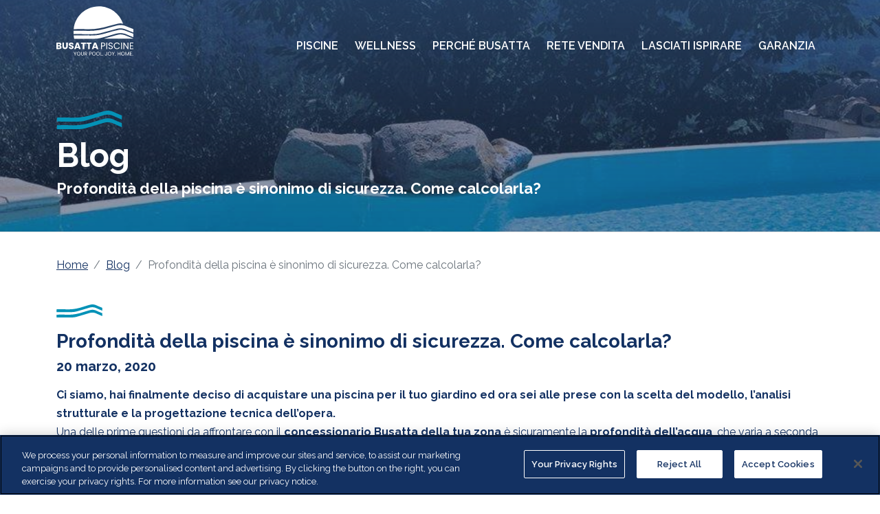

--- FILE ---
content_type: text/html
request_url: https://www.busatta.com/blog/profondita-della-piscina-e-sinonimo-di-sicurezza-come-calcolarla/
body_size: 6257
content:
 <!DOCTYPE html>
<html lang="it">
  <head>
  <meta charset="utf-8" />
  <meta
    name="viewport"
    content="width=device-width, initial-scale=1, shrink-to-fit=no"
  />
  <meta http-equiv="content-language" content="it" />

  
  <title>Profondità della piscina è sinonimo di sicurezza. Come calcolarla? | Busatta Piscine</title>
  <meta
    property="og:title"
    content="Profondità della piscina è sinonimo di sicurezza. Come calcolarla?| Busatta Piscine"
  />
   <meta name="description" content="Ci siamo, hai finalmente deciso di acquistare una piscina per il tuo giardino ed ora sei alle prese con la scelta del modello, l’analisi strutturale e la progettazione tecnica dell’opera." />
  <meta property="og:description" content="Ci siamo, hai finalmente deciso di acquistare una piscina per il tuo giardino ed ora sei alle prese con la scelta del modello, l’analisi strutturale e la progettazione tecnica dell’opera." /><meta
    property="og:url"
    content="https://www.busatta.com/blog/profondita-della-piscina-e-sinonimo-di-sicurezza-come-calcolarla/"
  />
  <link
    rel="canonical"
    href="https://www.busatta.com/blog/profondita-della-piscina-e-sinonimo-di-sicurezza-come-calcolarla/"
  />
  <meta property="og:site_name" content="Busatta Piscine" />
  
  <meta
    property="og:image"
    content="https://www.busatta.com/images/og/profondita-della-piscina-e-sinonimo-di-sicurezza-come-calcolarla.jpg"
  />
  <meta property="og:image:alt" content="Profondità della piscina è sinonimo di sicurezza. Come calcolarla?" />
  
  <meta name="twitter:card" content="summary" />
  <meta name="robots" content="index, follow" />
  <link rel="preconnect" href="https://fonts.gstatic.com" />
  <link
    href="https://fonts.googleapis.com/css2?family=Raleway:ital,wght@0,400;0,600;0,700;1,400;1,700&display=swap"
    rel="stylesheet"
  />
  <link rel="stylesheet" href="/css/main.css" />
  <link
    rel="stylesheet"
    href="https://cdn.jsdelivr.net/npm/bootstrap-icons@1.4.1/font/bootstrap-icons.css"
  /><link rel="apple-touch-icon" sizes="180x180" href="/images/fav/apple-touch-icon.png">
<link rel="icon" type="image/png" sizes="32x32" href="/images/fav/favicon-32x32.png">
<link rel="icon" type="image/png" sizes="16x16" href="/images/fav/favicon-16x16.png">
<link rel="manifest" href="/images/fav/site.webmanifest">

  <!-- OneTrust Cookies Consent Notice start for busatta.com -->
  <script
    src="https://cdn.cookielaw.org/scripttemplates/otSDKStub.js"
    type="text/javascript"
    charset="UTF-8"
    data-domain-script="0108a73d-db63-40ad-8605-959394ea3c5d"
  ></script>
  <script type="text/javascript">
    function OptanonWrapper() {}
  </script>
  <!-- OneTrust Cookies Consent Notice end for busatta.com -->

  <!-- Matomo Tag Manager -->
  <script>
    var _mtm = (window._mtm = window._mtm || []);
    _mtm.push({ "mtm.startTime": new Date().getTime(), event: "mtm.Start" });
    var d = document,
      g = d.createElement("script"),
      s = d.getElementsByTagName("script")[0];
    g.async = true;
    g.src =
      "https://cdn.matomo.cloud/scpeurope.matomo.cloud/container_R1fpjdTe.js";
    s.parentNode.insertBefore(g, s);
  </script>
  <!-- End Matomo Tag Manager -->

  <!-- JQuery CDN -->
  <script
    src="https://code.jquery.com/jquery-3.4.1.min.js"
    integrity="sha256-CSXorXvZcTkaix6Yvo6HppcZGetbYMGWSFlBw8HfCJo="
    crossorigin="anonymous"
  ></script>

  <!-- Slick Carousel -->
   

  <!-- Dealer Form meta info and styling -->
  
</head>

  <body>
    <div class="delay-show">
  <div id="mmenu">
<ul>
  <li><span>Piscine</span>
    <ul>
      <li><a href="/piscine-interrate/">Piscine Interrate</a></li>
      <li><a href="/uso-collettivo/">Piscine uso Collettivo</a></li>
      <li><a href="/piscine-fuori-terra/">Piscine Fuori Terra</a></li>
      <li><a href="/accessori/">Accessori per Piscine</a></li>
      <li><a href="/ristrutturazione-piscine/">Ristrutturazione Piscine</a></li>
    </ul>
  </li>
  <li><a href="/wellness/">Wellness</a>
    <ul>
      <li><a href="/wellness/minipiscine-idromassaggio/">Minipiscine</a></li>
      <li><a href="/wellness/saune/">Saune</a></li>
      <li><a href="/wellness/accessori-per-wellness/">Accessori per Wellness</a></li>
    </ul>
  </li>
  <li><span>Perché Busatta</span>
    <ul>
      <li><a href="/perche-busatta/lazienda-busatta-piscine/">L'azienda Busatta Piscine</a></li>
      <li><a href="/perche-busatta/10-motivi-per-scegliere-busatta/">10 Motivi per Scegliere Busatta</a></li>
      <li><a href="/perche-busatta/tecnologia/">Tecnologia</a></li>
      <li><a href="/perche-busatta/presenza-a-360-gradi/">Presenza a 360 Gradi</a></li>
      <li><a href="/perche-busatta/progettazione-piscine/">Progettazione Piscine</a></li>
      <li><a href="/perche-busatta/assistenza/">Assistenza</a></li>
      <li><a href="/faq/">FAQ</a></li>
      <li><a href="/perche-busatta/i-passi-per-realizzare-il-tuo-sogno/">I Passi per Realizzare il Tuo Sogno</a></li>
      <li><a href="/perche-busatta/guida-all-acquisto/">Guida all’acquisto</a></li>
      <li><a href="/blog/">Blog</a></li>
    </ul>
  </li>
  <li><a href="/rete-vendita/">Rete Vendita</a></li>
  <li><a href="/lasciati-ispirare/">Lasciati Ispirare</a></li>
  <li><a href="/garanzia/">Garanzia</a></li>
</ul>
</div>
</div>
    <div class="content_wrapper">
      <header class="main Fixed ">
  <div class="container d-flex">
    <a class="logo-link" href="/" title="Busatta Piscine">
      <img class="logo color" alt="Busatta" width="112" height="72" src="/images/color_logo.svg" />
      
        <img class="logo white" alt="Busatta" width="112" height="72" src="/images/white_logo.svg" />
      
    </a>
    <nav class="d-none d-md-block">
<ul>
  <li><span>Piscine</span>
    <ul>
      <li><a href="/piscine-interrate/">Piscine Interrate</a></li>
      <li><a href="/uso-collettivo/">Piscine uso Collettivo</a></li>
      <li><a href="/piscine-fuori-terra/">Piscine Fuori Terra</a></li>
      <li><a href="/accessori/">Accessori per Piscine</a></li>
      <li><a href="/ristrutturazione-piscine/">Ristrutturazione Piscine</a></li>
    </ul>
  </li>
  <li><a href="/wellness/">Wellness</a>
    <ul>
      <li><a href="/wellness/minipiscine-idromassaggio/">Minipiscine</a></li>
      <li><a href="/wellness/saune/">Saune</a></li>
      <li><a href="/wellness/accessori-per-wellness/">Accessori per Wellness</a></li>
    </ul>
  </li>
  <li><span>Perché Busatta</span>
    <ul>
      <li><a href="/perche-busatta/lazienda-busatta-piscine/">L'azienda Busatta Piscine</a></li>
      <li><a href="/perche-busatta/10-motivi-per-scegliere-busatta/">10 Motivi per Scegliere Busatta</a></li>
      <li><a href="/perche-busatta/tecnologia/">Tecnologia</a></li>
      <li><a href="/perche-busatta/presenza-a-360-gradi/">Presenza a 360 Gradi</a></li>
      <li><a href="/perche-busatta/progettazione-piscine/">Progettazione Piscine</a></li>
      <li><a href="/perche-busatta/assistenza/">Assistenza</a></li>
      <li><a href="/faq/">FAQ</a></li>
      <li><a href="/perche-busatta/i-passi-per-realizzare-il-tuo-sogno/">I Passi per Realizzare il Tuo Sogno</a></li>
      <li><a href="/perche-busatta/guida-all-acquisto/">Guida all’acquisto</a></li>
      <li><a href="/blog/">Blog</a></li>
    </ul>
  </li>
  <li><a href="/rete-vendita/">Rete Vendita</a></li>
  <li><a href="/lasciati-ispirare/">Lasciati Ispirare</a></li>
  <li><a href="/garanzia/">Garanzia</a></li>
</ul>
</nav>
    
    <a id="menu-icon" class="cmn-toggle-switch cmn-toggle-switch__htx conceal" href="#mmenu" title="Menu">
      <span>toggle menu</span>
    </a>
  </div>
</header>
      <div  style="background-image:url('/images/blog/piscine-interrate-fantasy-busatta-piscine.jpeg');"  class="subpage-banner">
	<div class="overlay"></div>
	<div class="container">
		<h1 class="title swirl blue">Blog</h1>
		
			<h2 class="subtitle">Profondità della piscina è sinonimo di sicurezza. Come calcolarla?</h2>
		
	</div>
</div>

<div class="post-details-wrapper">
	<div class="container py-3">
	  <nav aria-label="breadcrumb">
	    <ol class="breadcrumb">
	      <li class="breadcrumb-item"><a href="/">Home</a></li>
	      <li class="breadcrumb-item"><a href="/blog/">Blog</a></li>
	      <li class="breadcrumb-item active" aria-current="page">Profondità della piscina è sinonimo di sicurezza. Come calcolarla?</li>
	    </ol>
	  </nav>
	</div>
	<div class="container pt-2 pb-5">
		<h3 class="swirl">Profondità della piscina è sinonimo di sicurezza. Come calcolarla?</h3>
		<h5>20 marzo, 2020</h5>
		<div class="post-content mt-3 pb-5"><div class="richtext editable">
	<p><strong>Ci siamo, hai finalmente deciso di acquistare una piscina per il tuo giardino ed ora sei alle prese con la scelta del modello, l’analisi strutturale e la progettazione tecnica dell’opera.</strong></p>
	<p>Una delle prime questioni da affrontare con il <strong>concessionario Busatta della tua zona</strong> è sicuramente la <strong>profondità dell’acqua</strong>, che varia a seconda degli usi e della fascia d’età dei bagnanti.</p>
	<p><strong><em>Abbassare la probabilità di rischio aumenta la percentuale di svago e pace dei sensi.</em></strong></p>
	<p>Di norma, il <strong>livello dell’acqua in una piscina residenziale</strong>, per sentirsi comodi e sicuri, deve misurare almeno <strong>120/130 centimetri</strong>, garantendo altezze differenti in determinati punti, quali: ingresso, area gradini e zona trampolino.</p>
	<p>La <strong>profondità delle piscine</strong> è subordinata anche alla <strong>tipologia di fondale</strong> che a sua volta dipende dalla <strong>forma perimetrale</strong> dell’intera struttura.</p>
	<p>I <strong>tipi di fondale</strong> comunemente selezionati, sono:</p>
	<ul>
		<li><strong>Piatto</strong>, tutta la superficie del fondo è della stessa profondità. Soluzione più adottata, nonostante non sia molto pratica in presenza di bambini o di trampolini.</li>
		<li><strong>Inclinato</strong>, inizia con una profondità di 50cm inclinandosi ulteriormente e progressivamente fino alla profondità desiderata. Ideale per distanziare la zona di “sicurezza” dalla zona tuffi.</li>
		<li><strong>Mini fossa</strong>, nella prima parte il fondo è inclinato e subito dopo precipita in un avvallamento a forma di cucchiaio, in modo da garantire il livello massimo di profondità nella zona tuffi, sicuri solo se effettuati dal bordo.</li>
		<li><strong>Fossa trampolino</strong>, presenta una parte piatta che digrada verso la parte più profonda in modo costante e con una pendenza notevole. Ideale per poter utilizzare il trampolino. Lungo il perimetro della fossa viene ricavato un gradino di sicurezza.</li>
	</ul>
	<h2><strong>Piscine a misura di bambino</strong></h2>
	<p>Fai felice i piccoli di casa con una <strong>piscina baby</strong> distaccata dalla principale. Un’opzione che potrebbe risultare ottimale sia per la <strong>sicurezza del bambino</strong> che per la tua libertà di nuotare in totale serenità, in una piscina abbastanza grande e profonda.</p>
	<p>Le alternative a questa variante sono:</p>
	<ul>
		<li><strong>piscine con fondo inclinato</strong> che parte da 30 cm fino a raggiungere 2,5metri di profondità;</li>
		<li><strong>piscine in stile naturale</strong>, contraddistinte da un design e una struttura singolare, capaci di ricreare l’atmosfera e il paesaggio marino, attraverso l’originale e agevole <strong>entrata a spiaggia</strong> che funge da zona d’ingresso e di relax. In più, garantisce una graduale immersione, a <strong>profondità zero</strong>, che oltre ad essere visivamente bella, ti regala sensazioni che solo il mare è in grado di dare.<br>La <a href="/piscine-interrate/linea-elite/"><strong>linea Elite di Busatta</strong></a> propone modelli incastonati nelle rocce che richiamano il lato selvaggio e armonico della natura, attraverso l’uso di <strong>tecnologie avanzate</strong>.</li>
	</ul>
	<p>In ogni caso, per evitare di vivere situazioni spiacevoli, ti consigliamo di delimitare e contrassegnare la zona per i non nuotatori e naturalmente cercare di controllare minuto per minuto i bambini in acqua.</p>
	<h2><strong>Profondità ideale per ogni scopo</strong></h2>
	<p>Avere le idee chiare sugli usi della tua nuova <strong>piscina da giardino</strong> è fondamentale per poter fare la scelta più sensata riguardo le <strong>dimensioni della struttura</strong> e la <strong>profondità dell’acqua</strong>.</p>
	<p>Qui, ti offriamo delle indicazioni che potrebbero fungerti da guida.</p>
	<ol type="1">
		<li><strong>Fitness e Divertimento</strong>. Una <strong>piscina ad uso ricreativo</strong> richiede una <strong>vasca larga</strong> e <strong>poco profonda</strong> in cui dedicarsi a <strong><a href="/wellness/accessori-per-wellness/giochi-d-acqua/">giochi d’acqua</a></strong> e praticare sport di squadra o <strong>acquafitness</strong>.<br>Riguardo quest’ultima attività motoria, la <strong>profondità della piscina</strong> varia in base all’intensità degli esercizi:</li>
		<li>livello alto in vasca nuoto – 130cm;</li>
		<li>livello alto in vasca baby – 70/90cm;</li>
		<li>livello alto in vasca tuffi – 5m;</li>
		<li>livello medio in vasca nuoto – 130 cm.&nbsp;</li>
		<li><strong>Nuoto</strong>. La piscina adatta per gli allenamenti deve essere <strong>lunga, dritta, con lati paralleli</strong> e <strong>profonda almeno 120cm</strong>. Che tu sia uno sportivo esperto o un nuotatore amatoriale, la soluzione idonea è <strong>l’installazione di un sistema per il nuoto controcorrente</strong> adattabile alle <strong>piscine interrate</strong>.<br>Gli unici parametri da rispettare sono:</li>
		<li>superficie di almeno 9metri quadri,</li>
		<li>larghezza pari a 2m,</li>
		<li>lunghezza pari a 4,5m.</li>
		<li><strong>Tuffi in piscina</strong>. Il divertimento dei tuffi alcune volte viene smorzato da contesti pericolosi soprattutto se la vasca è poco profonda. Dunque:</li>
		<li>per le piscine che hanno un <strong>fondo piano</strong> o <strong>un fondo</strong> a diverse <strong>profondità fino a 2,20m</strong> è consentito solamente <strong>il tuffo dal bordo della vasca</strong>;</li>
		<li>per le piscine con <strong>profondità maggiore di 2,20m </strong>è possibile utilizzare<strong> il trampolino a “S”</strong> con un’altezza della tavola dalla vasca non superiore a 40cm;</li>
		<li>per utilizzare <strong>trampolini </strong>con un a distanza della tavola dalla vasca superiore a <strong>2,20m</strong> occorre consultare la <strong>norma 13451</strong> e seguirne le indicazioni.</li>
	</ol>
	<p>A questo punto non ti resta che comporre, con i tasselli a disposizione, la piscina che rispetta i tuoi desideri.</p>
	<p>Contatta la nostra <a href="/rete-vendita/"><strong>rete vendita</strong></a> per approfondire maggiormente i dettagli.</p>
</div></div>
	</div>
</div>
    </div>
    <div class="footer-wrapper">
  <footer class="py-4 text-white bg-primary">
    <div class="container top">
      <div class="row">
        <div class="col-2">
          <a href="/">
            <img
              src="/images/white_logo.svg"
              alt="Busatta Piscine"
              width="120"
            />
          </a>
        </div>
        <div class="col-10 d-flex align-items-center">
          <div class="bg-white white-line"></div>
        </div>
      </div>
    </div>
    <div class="container pt-3 pb-5 bottom">
      <div class="row g-4">
        <div
          class="col-sm-4 left d-flex justify-content-center align-items-start flex-column"
        >
          <h5 class="">
            CONTATTI
          </h5>
          <h4 class=" light">
            SCP Italy
          </h4>
          <p
            class="text-small "
          >
            SP 228 del Lago di Viverone, 10, 10010 Burolo (TO)
          </p>
          <h4 class=" light">
            Telefono
          </h4>
          <p
            class="text-small "
          >
            0125 2361
          </p>
          <h4 class=" light">
            Email
          </h4>
          <p
            class="text-small "
          >
            <a href="mailto:info@busatta.com">info@busatta.com</a>
          </p>
          <h4 class=" light">
            <a href="/informativa-sulla-privacy/">Privacy Policy</a>
          </h4>
          <p
            class="text-small  mb-0"
          >
            P.IVA: 00798630257
          </p>
        </div>
        <div class="col-sm-5 center">
          <div
            data-form-id="35c6c918-0c47-f011-877a-6045bddff467"
            data-form-api-url="https://public-eur.mkt.dynamics.com/api/v1.0/orgs/799d5260-5fa7-45a6-9590-56575c36036a/landingpageforms"
            data-cached-form-url="https://assets-eur.mkt.dynamics.com/799d5260-5fa7-45a6-9590-56575c36036a/digitalassets/forms/35c6c918-0c47-f011-877a-6045bddff467"
          ></div>
          <script src="https://cxppusa1formui01cdnsa01-endpoint.azureedge.net/eur/FormLoader/FormLoader.bundle.js"></script>
        </div>
        <div class="col-sm-3 right">
          <ul class="links">
            <li>
              <a
                class=""
                href="/rete-vendita/"
                >DIVENTA CONCESSIONARIO</a
              >
            </li>
            <li>
              <a
                class=""
                href="/contattaci/"
                >CONTATTACI</a
              >
            </li>
            <li>
              <a
                class="dns-link"
                href="https://privacyportal.onetrust.com/webform/72f43a1f-a59f-4008-bb88-ef291a0588e8/57b53c4c-b9f4-46c7-b5ca-80345ea965c6"
                >Non vendere le mie informazioni personali</a
              >
            </li>
            <li>
              <a class="cookie-link ot-sdk-show-settings">Cookie Settings</a>
            </li>
          </ul>
          <h5
            class=" social-title mt-4"
          >
            SEGUICI SU:
          </h5>
          <ul class="social-links white">
	
		<li><a rel=noopener title="Facebook" target="_blank" href="https://www.facebook.com/BusattaPiscine">
			<i class="icon-facebook"></i>
		</a></li>
	
	
		<li><a rel=noopener title="Instagram" target="_blank" href="https://www.instagram.com/busattapiscine">
			<i class="icon-instagram"></i>
		</a></li>
	
	
	
		<li><a rel=noopener title="Vimeo" target="_blank" href="https://www.vimeo.com/user3130038">
			<i class="icon-vimeo"></i>
		</a></li>
	
	
	
</ul>
        </div>
      </div>
    </div>
  </footer>
  <div class="nine-bar bg-secondary">
    <div class="container py-2 text-white">
      <div class="row">
        <div
          class="col-12 text-center  copyright d-flex align-items-center richtext"
        >
          <p>&copy; 2022 Busatta Piscine. All Rights Reserved.</p>
        </div>
      </div>
    </div>
  </div>
</div>

    <script src="https://code.jquery.com/jquery-3.5.1.min.js" integrity="sha256-9/aliU8dGd2tb6OSsuzixeV4y/faTqgFtohetphbbj0=" crossorigin="anonymous"></script>
<script src="https://cdn.jsdelivr.net/npm/bootstrap@5.0.0-beta2/dist/js/bootstrap.bundle.min.js" integrity="sha384-b5kHyXgcpbZJO/tY9Ul7kGkf1S0CWuKcCD38l8YkeH8z8QjE0GmW1gYU5S9FOnJ0" crossorigin="anonymous"></script>
<script src="/js/lazysizes.js"></script>
<!-- <script src="https://cdn.jsdelivr.net/npm/js-cookie@rc/dist/js.cookie.min.js"></script> -->
<script src="https://cdnjs.cloudflare.com/ajax/libs/jQuery.mmenu/8.5.21/mmenu.js" integrity="sha512-lIylIwmEOkr7tetP4IsQcCwAQc7CXNFyVh/dqTSlJwnNGZrlSnF6p9o5oTNQ87jJNylT8zjeiAvniMBuAHzqTg==" crossorigin="anonymous"></script>
<script type="text/javascript" src="//cdn.jsdelivr.net/npm/slick-carousel@1.8.1/slick/slick.min.js"></script>
<script src="https://cdnjs.cloudflare.com/ajax/libs/bodymovin/5.7.7/lottie.min.js" type="text/javascript"></script>
<script src="/js/main_functions.js"></script>
    
    
  </body>
</html>

--- FILE ---
content_type: text/html
request_url: https://assets-eur.mkt.dynamics.com/799d5260-5fa7-45a6-9590-56575c36036a/digitalassets/forms/35c6c918-0c47-f011-877a-6045bddff467
body_size: 5439
content:
<!DOCTYPE html><html><head>
    <meta http-equiv="Content-Type" content="text/html; charset=utf-8">
    <meta name="viewport" content="width=device-width, initial-scale=1.0">
    <title>Marketing Form</title>
    <meta name="referrer" content="never">
    <meta type="xrm/designer/setting" name="type" value="marketing-designer-content-editor-document">
    <meta type="xrm/designer/setting" name="layout-editable" value="marketing-designer-layout-editable">
    <style>
        p {
            margin: 0px;
        }
        [dir="rtl"], [dir="rtl"] [align="right"] * {
            text-align: right;
        }
        [dir="rtl"] [align="left"] * {
            text-align: left;
        }
        .imageWrapper a img {
            text-decoration: none;
            border: 0px;
        }
        th.columnContainer,
        th.inner {
            font-weight: normal;
            text-align: left;
        }
        [dir="rtl"] th.columnContainer,
        [dir="rtl"] th.inner {
            font-weight: normal;
            text-align: right;
        }
        .hide-on-desktop-class {
            display: none !important;
        }
        
      .editor-control-layout html {
        box-sizing: border-box;
        background-color: #fff;
      }
      .editor-control-layout *,
      .editor-control-layout *:before,
      .editor-control-layout *:after {
        box-sizing: inherit;
      }

      .marketingForm h1 {
        color: #000;
        margin: 0px;
        padding: 0px;
        width: 100%;
        font-size: 28px;
        text-align: center;
      }

      .marketingForm h2 {
        color: #333;
        margin: 0px;
        padding: 0px;
        width: 100%;
        font-size: 22px;
        text-align: center;
      }

      .marketingForm h3 {
        color: #000;
        margin: 0px;
        padding: 0px;
        width: 100%;
        font-size: 18px;
        text-align: center;
      }

      .marketingForm p {
        margin: 0px;
        padding: 0px;
        line-height: 125%;
        font-size: 14px;
        text-align: center;
      }

      .marketingForm a,
      div[data-editorblocktype="Captcha"] td:nth-of-type(2) a {
        text-decoration: none;
      }

      .marketingForm .primaryButtonWrapper,
      .submitButtonWrapper {
        text-align: center;
        margin: 10px 0px;
      }

      .marketingForm .primaryButton,
      .submitButton {
        font-weight: 700;
        font-size: 16px;
        line-height: 22px;
        background-color: #0492b7;
        border: none;
        border-radius: 4px;
        color: #ffffff;
        padding: 10px 20px;
        cursor: pointer;
        width: 100%;
      }

      .marketingForm .secondaryButton {
        font-weight: 700;
        font-size: 16px;
        line-height: 22px;
        background-color: #ffffff;
        border: 1px solid #0492b7;
        border-radius: 4px;
        color: #0492b7;
        padding: 10px 20px;
        margin: 0px;
        cursor: pointer;
      }

      .marketingForm .error {
        font-weight: bold;
        font-size: 8px;
        margin: 0px;
        padding: 0px;
        color: #a80000;
      }

      [data-layout="true"] {
        margin: 0 auto;
        max-width: 600px;
        background-color: rgba(255, 255, 255, 0);
      }

      div[data-editorblocktype="Captcha"] {
        padding: 20px 12%;
      }
      div[data-editorblocktype="Captcha"] table,
      div[data-editorblocktype="Captcha"]
        div
        > table
        > tbody
        > tr
        > td:nth-of-type(2) {
        width: 100% !important;
      }
      div[data-editorblocktype="Captcha"]
        div
        > div
        > table
        > tbody
        > tr:first-of-type
        > td:last-of-type {
        padding-bottom: 12px !important;
      }
      div[data-editorblocktype="Captcha"] tr[id="wlspispHIPErrorContainer"] {
        margin-top: 20px;
      }
      div[data-editorblocktype="Captcha"]
        tr[id="wlspispHIPErrorContainer"]
        td:nth-of-type(2) {
        width: auto !important;
      }
      div[data-editorblocktype="Captcha"]
        tr[id="wlspispHIPErrorContainer"]
        img {
        display: flex;
      }
      div[data-editorblocktype="Captcha"] td:nth-of-type(2) > div > div {
        margin-top: 4px;
      }
      div[data-editorblocktype="Captcha"] td:nth-of-type(2) > div > div * {
        font-weight: 400;
      }
      div[data-editorblocktype="Captcha"] td:nth-of-type(2) > div > div b {
        color: #797775;
      }

      div[data-editorblocktype="Captcha"] tr:nth-of-type(2) > td {
        height: 0px !important;
      }
      div[data-editorblocktype="Captcha"] td input {
        margin-top: 20px !important;
        padding: 6px 8px !important;
        width: 100% !important;
      }
      div[data-editorblocktype="Captcha"] div[id^="wlspaudioBtnHolder"] {
        display: flex;
        align-items: center;
        justify-content: center;
      }
      div[data-editorblocktype="About"],
      div[data-editorblocktype="Sessions"],
      div[data-editorblocktype="Speakers"] {
        padding: 32px 24px;
      }
      div[data-editorblocktype="Sessions"] h2 {
        margin-bottom: 32px;
        text-align: center;
      }
      .textFormFieldBlock,
      .dateTimeFormFieldBlock,
      .twoOptionFormFieldBlock,
      .optionSetFormFieldBlock,
      .multiOptionSetFormFieldBlock,
      .lookupFormFieldBlock {
        display: flex;
        flex-direction: column;
        gap: 0.5rem;
      }

      table.multi .textFormFieldBlock,
      table.multi .dateTimeFormFieldBlock,
      table.multi .twoOptionFormFieldBlock,
      table.multi .optionSetFormFieldBlock,
      table.multi .multiOptionSetFormFieldBlock,
      table.multi .lookupFormFieldBlock {
        padding: 12px 20px;
      }
      .consentBlock {
        padding: 4px 30px;
      }

      .textFormFieldBlock label,
      .dateTimeFormFieldBlock label,
      .lookupFormFieldBlock label,
      .twoOptionFormFieldBlock label.block-label,
      .optionSetFormFieldBlock label.block-label,
      .multiOptionSetFormFieldBlock label.block-label,
      div[data-editorblocktype="Captcha"]
        label[id^="wlspispHipInstructionContainer"] {
        display: inline-block;
        margin-top: 4px;
        margin-bottom: 0px;
        margin-left: 0px;
        margin-right: 0px;
        padding: 0px;
        flex: 1;
        width: 100%;
      }

      .textFormFieldBlock label > *,
      .dateTimeFormFieldBlock label > *,
      .lookupFormFieldBlock label > *,
      .twoOptionFormFieldBlock label.block-label > *,
      .optionSetFormFieldBlock label.block-label > *,
      .multiOptionSetFormFieldBlock label.block-label > *,
      .consentBlock label > * {
        display: inline-block;
      }
      .textFormFieldBlock label::after,
      .twooption_checkbox label::after,
      .dateTimeFormFieldBlock label::after,
      .lookupFormFieldBlock label::after,
      .twoOptionFormFieldBlock label.block-label::after,
      .twoOptionFormFieldBlock div.twooption_checkbox label::after,
      .optionSetFormFieldBlock label.block-label::after,
      .multiOptionSetFormFieldBlock label.block-label::after,
      .consentBlock label p:first-of-type::after,
      .eventSession label::after,
      div[data-editorblocktype="Sessions"] h2::after,
      div[data-editorblocktype="Captcha"]
        label[id^="wlspispHipInstructionContainer"]::after {
        width: 22px;
        display: inline-block;
        line-height: 22px;
        text-align: center;
        color: #c33400;
        content: "*";
        visibility: hidden;
      }
      div[data-required].textFormFieldBlock label::after,
      div[data-required].dateTimeFormFieldBlock label::after,
      div[data-required].lookupFormFieldBlock label::after,
      div[data-required] div.twooption_checkbox label::after,
      div[data-required] label.block-label::after,
      div[data-required="true"].consentBlock label p:first-of-type::after,
      div[data-editorblocktype="Sessions"][data-required="true" i] h2::after,
      div[data-editorblocktype="Captcha"]
        label[id^="wlspispHipInstructionContainer"]::after {
        visibility: visible;
      }
      .eventSessions
        div.eventSession
        div
        input[type="checkbox"]:checked
        + label::after,
      .eventSessions
        div.eventSession
        div
        input[type="radio"]:checked
        + label::after {
        visibility: visible;
      }
      .optionSetFormFieldBlock select,
      .textFormFieldBlock input,
      .dateTimeFormFieldBlock input,
      .lookupFormFieldBlock input,
      .marketingForm textarea,
      div[data-editorblocktype="Captcha"] input {
        padding: 6px 8px;
        background-color: #faf9f8;
        border: 1px solid #e1dfdd;
        border-radius: 2px;
        display: block;
        width: 100%;
        height: 100%;
        box-sizing: border-box;
        font-size: 14px;
        flex: 2 1 20%;
      }
      .optionSetFormFieldBlock select,
      .textFormFieldBlock input::placeholder,
      .dateTimeFormFieldBlock input,
      .lookupFormFieldBlock input::placeholder,
      .marketingForm textarea::placeholder,
      div[data-editorblocktype="Captcha"] input::placeholder {
      }
      .textFormFieldBlock textArea {
        resize: vertical;
        height: 120px;
      }
      .lookupFormFieldBlock input {
        background-image: url(data\003a image/svg+xml\003b base64,[base64]);
        background-repeat: no-repeat;
        background-position-x: 98%;
        background-position-y: center;
        background-size: 1em 1em;
      }
      .optionSetFormFieldBlock select {
        background-image: url(data\003a image/svg+xml\003b base64,[base64]);
        background-repeat: no-repeat;
        background-position-x: 98%;
        background-position-y: center;
        appearance: none;
      }
      .optionSetFormFieldBlock select option {
        background-color: #faf9f8;
      }
      .twoOptionFormFieldBlock div.radiobuttons,
      .twoOptionFormFieldBlock div.twooption_checkbox,
      .optionSetFormFieldBlock div.radiobuttons,
      .multiOptionSetFormFieldBlock fieldset {
        border: none;
        display: flex;
        flex-direction: column;
        align-items: flex-start;
        padding: 0px;
        gap: 0.5rem;
        flex: 2;
      }
      .twoOptionFormFieldBlock div.radiobuttons,
      .optionSetFormFieldBlock div.radiobuttons,
      .multiOptionSetFormFieldBlock fieldset {
        margin-top: 16px;
      }
      .twoOptionFormFieldBlock div.radiobuttons > div,
      .twoOptionFormFieldBlock div.twooption_checkbox > div,
      .optionSetFormFieldBlock div.radiobuttons > div,
      .multiOptionSetFormFieldBlock fieldset > div,
      .consentBlock > div {
        display: flex;
        flex-direction: row;
        align-items: center;
        padding: 0px;
        gap: 0.5rem;
      }

      .optionSetFormFieldBlock
        div.radiobuttons
        div
        input[type="radio"]:checked
        + label,
      .twoOptionFormFieldBlock
        div.radiobuttons
        div
        input[type="radio"]:checked
        + label {
      }

      .twoOptionFormFieldBlock
        div.twooption_checkbox
        div
        input[type="checkbox"]:checked
        + label,
      .twoOptionFormFieldBlock
        div.twooption_checkbox
        div
        input[type="checkbox"]:checked
        + label
        div,
      .consentBlock div input[type="checkbox"]:checked + label p {
      }

      .eventSessions
        div.eventSession
        div
        input[type="checkbox"]:checked
        + label,
      .eventSessions
        div.eventSession
        div
        input[type="checkbox"]:checked
        + label
        div,
      .eventSessions div.eventSession div input[type="radio"]:checked + label,
      .eventSessions
        div.eventSession
        div
        input[type="radio"]:checked
        + label
        div {
        text-decoration: none;
        font-weight: 400;
        color: #000;
      }

      .twoOptionFormFieldBlock div.radiobuttons,
      .optionSetFormFieldBlock div.radiobuttons {
        padding: 0px;
        margin: 0px;
        border-radius: 0px;
        background-color: transparent;
      }

      .twoOptionFormFieldBlock div.twooption_checkbox > div,
      .consentBlock > div {
        width: 100%;
        border-radius: 0px;
        background-color: transparent;
      }

      .eventSessions div.eventSession > div {
        width: 100%;
        border-radius: 0px;
        background-color: transparent;
      }

      .twoOptionFormFieldBlock div.radiobuttons div,
      .optionSetFormFieldBlock div.radiobuttons div {
        width: 100%;
      }

      .twoOptionFormFieldBlock div.twooption_checkbox div,
      .consentBlock div {
        padding: 0px;
        margin: 0px;
      }
      .eventSessions div.eventSession div {
        padding: 0px;
        margin: 0px;
      }
      div[data-editorblocktype="Sessions"] .eventSessions div.eventSession {
        display: flex;
        align-items: center;
        justify-content: flex-start;
        gap: 0.5rem;
      }
      .eventSessions
        div.eventSession
        div.eventSessionDescription
        > p:not(:first-child) {
        font-size: 12px;
        margin-top: 4px;
      }
      .eventSessions
        div.eventSession
        div.eventSessionDescription
        p
        .sessionFullMessage {
        color: #bf0077;
      }
      .eventSessions
        div.eventSession
        div.eventSessionDescription
        p
        .sessionWaitlistMessage {
        color: #707070;
      }
      .eventSessions div.eventSession:not(:last-child) {
        margin-bottom: 16px;
      }
      .eventSessions div.eventSession div.eventSessionInput {
        flex: 0;
      }
      .eventSessions div.eventSession div.eventSessionDescription {
        flex: 1;
      }
      .twoOptionFormFieldBlock div.radiobuttons div input,
      .twoOptionFormFieldBlock div.twooption_checkbox div input,
      .optionSetFormFieldBlock div.radiobuttons div input,
      .multiOptionSetFormFieldBlock fieldset > div > input[type="checkbox"],
      .eventSession > div > input[type="checkbox"],
      .eventSession > div > input[type="radio"],
      .consentBlock div input {
        margin: 0px;
        box-sizing: border-box;
        width: 20px;
        height: 20px;
        border: 1px solid #323130;
        border-radius: 2px;
        accent-color: #0078d4;
        flex-shrink: 0;
      }
      .eventSessions {
        font-size: 16px;
        line-height: 1.2;
        border: none;
      }
      .eventSession label b {
        display: inline;
      }
      .marketingForm [dir="rtl"],
      .marketingForm [dir="rtl"] * {
        text-align: right;
      }
      .marketingForm s span {
        text-decoration: line-through;
      }
      .marketingForm u span {
        text-decoration: underline;
      }
      .dividerWrapper p span {
        line-height: 0px;
      }
      .marketingForm ul,
      .marketingForm ol {
        margin-top: 15px;
        margin-bottom: 15px;
        line-height: 125%;
        line-height: 1.25;
        padding-inline-end: 0px !important;
      }
      .marketingForm p img {
        max-width: 100%;
      }
      .marketingForm u a {
        text-decoration: underline;
      }
      .marketingForm .imageWrapper a img {
        text-decoration: none;
        border: 0px;
      }
      .marketingForm th.columnContainer,
      .marketingForm th.inner {
        font-weight: normal;
        text-align: left;
      }
      .marketingForm [dir="rtl"] th.columnContainer,
      .marketingForm [dir="rtl"] th.inner {
        font-weight: normal;
        text-align: right;
      }
      @media only screen and (max-width: 768px) {
        .marketingForm a span {
          line-height: inherit !important;
        }
        .marketingForm .multi table {
          table-layout: fixed;
          height: auto !important;
        }
        .marketingForm .multi td {
          width: auto !important;
          min-height: auto !important;
        }
        .marketingForm .multi tbody,
        .marketingForm .multi tbody tr,
        .marketingForm .multi tbody tr td,
        .marketingForm .multi tbody tr th,
        .marketingForm .outer tbody,
        .marketingForm .outer tbody tr,
        .marketingForm .outer tbody tr td,
        .marketingForm .outer tbody tr th {
          display: block;
          box-sizing: border-box;
          height: auto !important;
          min-height: auto !important;
        }
        .marketingForm .wrap-section .multi tbody,
        .marketingForm .wrap-section .multi tbody tr,
        .marketingForm .wrap-section .multi tbody tr td,
        .marketingForm .wrap-section .multi tbody tr th,
        .marketingForm .wrap-section .outer tbody,
        .marketingForm .wrap-section .outer tbody tr,
        .marketingForm .wrap-section .outer tbody tr td,
        .marketingForm .wrap-section .outer tbody tr th {
          width: 100% !important;
        }
        .marketingForm .multi .inner {
          height: auto !important;
          min-height: auto !important;
        }
        .marketingForm .tbContainer .inner {
          box-sizing: border-box;
        }
        .marketingForm .outer {
          width: 100% !important;
        }
        .marketingForm .tbContainer .columnContainer table {
          table-layout: fixed !important;
        }
        .marketingForm .innerTable {
          min-height: auto !important;
        }
        .marketingForm .no-wrap-section .outer {
          display: table !important;
        }
        .marketingForm .no-wrap-section .multi table {
          height: 100% !important;
        }
        .marketingForm .no-wrap-section .multi tbody,
        .marketingForm .no-wrap-section .outer tbody {
          display: table-row-group !important;
          width: 100% !important;
        }
        .marketingForm .no-wrap-section .multi tbody tr,
        .marketingForm .no-wrap-section .outer tbody tr {
          display: table-row !important;
          width: 100% !important;
        }
        .marketingForm .no-wrap-section .multi tbody tr td,
        .marketingForm .no-wrap-section .multi tbody tr th,
        .marketingForm .no-wrap-section .outer tbody tr td,
        .marketingForm .no-wrap-section .outer tbody tr th {
          display: table-cell !important;
        }
        .marketingForm .no-wrap-section.columns-equal-class .outer tbody tr td,
        .marketingForm .no-wrap-section.columns-equal-class .outer tbody tr th {
          height: 0px !important;
        }
        .marketingForm .no-wrap-section .outer tbody tr td.inner,
        .marketingForm .no-wrap-section .outer tbody tr th.inner {
          width: 100% !important;
          height: auto !important;
        }
        .marketingForm a[x-apple-data-detectors] {
          color: inherit !important;
          text-decoration: none !important;
          font-size: inherit !important;
          font-family: inherit !important;
          font-weight: inherit !important;
          line-height: inherit !important;
        }
            .tbContainer {display: block !important;}
            a span {
                line-height: inherit !important;
            }
            .multi table {
                table-layout: fixed;
                height:auto !important;
            }
            .multi td {
                width: auto !important;
                min-height: 0px !important;
            }
            .multi tbody,
            .multi tbody tr,
            .multi tbody tr td,
            .multi tbody tr th,
            .outer tbody,
            .outer tbody tr,
            .outer tbody tr td,
            .outer tbody tr th {
                display: block !important;
                box-sizing: border-box;
                height: auto !important;
                min-height: 0px !important;
            }
            .wrap-section .multi tbody,
            .wrap-section .multi tbody tr,
            .wrap-section .multi tbody tr td,
            .wrap-section .multi tbody tr th,
            .wrap-section .outer tbody,
            .wrap-section .outer tbody tr,
            .wrap-section .outer tbody tr td,
            .wrap-section .outer tbody tr th {
                width: 100% !important;
            }

            .wrap-section .outer {
                display: table;
            }

            .wrap-section .multi tbody,
            .wrap-section .outer tbody {
                display: table-row-group;
            }

            .wrap-section .multi tbody tr,
            .wrap-section .outer tbody tr {
                display: table-row;
            }

            .wrap-section .multi tbody tr td,
            .wrap-section .multi tbody tr th,
            .wrap-section .outer tbody tr td,
            .wrap-section .outer tbody tr th {
                display: table-cell;
            }

            .wrap-section .multi tbody tr td .columnContainer,
            .wrap-section .multi tbody tr th .columnContainer,
            .wrap-section .outer tbody tr td .columnContainer,
            .wrap-section .outer tbody tr th .columnContainer {
                display: inline;
            }

            .wrap-section .multi tbody tr td .inner,
            .wrap-section .multi tbody tr th .inner,
            .wrap-section .outer tbody tr td .inner,
            .wrap-section .outer tbody tr th .inner {
                display: table-cell;
            }

            .multi .inner {
                height: auto !important;
                min-height: 0px !important;
            }
            .tbContainer .inner {box-sizing: border-box}
            .outer {
                width: 100% !important;
            }
            .tbContainer .columnContainer table {
                table-layout: fixed !important;
            }
            .tbContainer .columnContainer > table {
                height: auto !important;
            }
            .innerTable {
                min-height: 0px !important;
            }
            .no-wrap-section .outer {
                display: table !important;
                border-collapse: separate !important;
            }
            .no-wrap-section .multi table {
                height: 100% !important;
            }
            .no-wrap-section .multi tbody,
            .no-wrap-section .outer tbody  {
                display: table-row-group !important;
                width: 100% !important;
            }
            .no-wrap-section .multi tbody tr,
            .no-wrap-section .outer tbody tr {
                display: table-row !important;
                width: 100% !important;
            }
            .no-wrap-section .multi tbody tr td,
            .no-wrap-section .multi tbody tr th,
            .no-wrap-section .outer tbody tr td,
            .no-wrap-section .outer tbody tr th {
                display: table-cell !important;
            }
            .no-wrap-section.columns-equal-class .outer tbody tr td,
            .no-wrap-section.columns-equal-class .outer tbody tr th {
                height: 0px !important;
            }
            .no-wrap-section .outer tbody tr td.inner,
            .no-wrap-section .outer tbody tr th.inner {
                width: 100% !important;
                height: auto !important;
            }
            a[x-apple-data-detectors] {
                color: inherit !important;
                text-decoration: none !important;
                font-size: inherit !important;
                font-family: inherit !important;
                font-weight: inherit !important;
                line-height: inherit !important;
            }
            .hide-on-mobile-class {
                display: none !important;
            }
            .hide-on-desktop-class {
                display: block !important;
            }
            .hide-on-desktop-class.hide-on-mobile-class{
                display: none !important;
            }} 
.notification-container {
        margin-left: 10px;
        margin-right: 10px;
        margin-bottom: 10px;
        margin-top: 10px;
      }
      .notification-message {
        display: flex;
        justify-content: center;
        align-items: center;
        min-height: 38px;
        border: 1.44737px solid#CCCCCC;
        border-radius: 10px;
        margin-bottom: 10px;
        margin-top: 10px;
      }

      .notification-message-hide {
        display: none;
      }

      .phoneFormFieldBlock {
        display: flex;
        flex-direction: column;
        gap: 0.5rem;
      }

      table.multi .phoneFormFieldBlock {
        padding: 12px 20px;
      }

      .phoneFormFieldBlock label {
        display: inline-block;
        margin-top: 4px;
        margin-bottom: 0px;
        margin-left: 0px;
        margin-right: 0px;
        padding: 0px;
        flex: 1;
        width: 100%;
      }

      .phoneFormFieldBlock label > * {
        display: inline-block;
      }

      .phoneFormFieldBlock label::after {
        width: 22px;
        display: inline-block;
        line-height: 22px;
        text-align: center;
        color: #c33400;
        content: "*";
        visibility: hidden;
      }

      div[data-required].phoneFormFieldBlock label::after {
        visibility: visible;
      }
      .phoneFormFieldBlock input::placeholder {
      }

      .phoneFormFieldBlock .phoneCountryCode {
        display: flex;
        flex: 2 1 20%;
        align-items: center;
        flex-direction: row;
        box-sizing: border-box;
        border: 1px solid #e1dfdd;
        border-radius: 2px;
        justify-content: center;
        background-color: transparent;
        overflow: hidden;
        width: 100%;
        height: 100%;
      }

      .phoneFormFieldBlock .phoneCountryCodeLabel {
        overflow: hidden;
        margin: 0;
        cursor: pointer;
        padding-left: 5px;
        padding-right: 5px;
        opacity: 1;
        text-align: center;
        color: #605e5c;
        background-color: #f3f2f1;
        align-items: center;
        align-self: stretch;
        display: flex;
      }

      .phoneFormFieldBlock span[hidden] {
        display: none;
      }

      .phoneFormFieldBlock input {
        font-size: 14px;
        padding: 6px 8px;
        background-color: #faf9f8;
        display: block;
        width: 100%;
        height: 100%;
        box-sizing: border-box;
        font-size: 14px;
        flex: 2;

        border: none;
      }

      .form-grid {
        display: grid;
        grid-template-columns: repeat(2, minmax(0, 1fr));
        gap: 1rem;
      }

      .newsletter-form {
        color: #fff !important;
      }

      .newsletter-form label {
        color: white !important;
        font-size: 14px !important;
      }

      .newsletter-form .textFormFieldBlock,
      .newsletter-form .dateTimeFormFieldBlock,
      .newsletter-form .twoOptionFormFieldBlock,
      .newsletter-form .optionSetFormFieldBlock,
      .newsletter-form .multiOptionSetFormFieldBlock,
      .newsletter-form .lookupFormFieldBlock,
      .newsletter-form .phoneFormFieldBlock,
      .newsletter-form .submitButtonWrapper {
        padding: 0 !important;
      }

      .bottom-p {
        place-content: center;
      }
    </style>
  </head>

  <body>
    <form class="marketingForm" data-successmessage="Thank you for submitting the form." data-errormessage="There was an error, please try again.">
      <div data-layout="true" data-layout-version="v2" style="max-width: 100%; margin: auto">
        <div class="notification-container">
          <div class="notification-message notification-message-hide" data-notification-name="eventNotStarted">
            <div>This event has not started.</div>
          </div>
          <div class="notification-message notification-message-hide" data-notification-name="eventAtCapacity">
            <div>This event is fully booked</div>
          </div>
          <div class="notification-message notification-message-hide" data-notification-name="eventEnded">
            <div>This event has ended.</div>
          </div>
          <div class="notification-message notification-message-hide" data-notification-name="sessionsFullyBookedEventHasCapacity">
            <div>
              All sessions are fully booked but you can still register for the
              event.
            </div>
          </div>
          <div class="notification-message notification-message-hide" data-notification-name="eventWaitlisted">
            <div>
              This event is full, but you can still sign up for the waitlist.
            </div>
          </div>
        </div>
        <div data-section="true" class="emptyContainer columns-equal-class wrap-section">
          <table class="outer" align="center" cellpadding="0" cellspacing="0" style="display: block">
            <tbody>
              <tr>
                <th>
                  <table class="containerWrapper tbContainer" cellpadding="0" cellspacing="0">
                    <tbody>
                      <tr>
                        <th data-container="true" class="columnContainer" data-container-width="100">
                          <table>
                            <tbody>
                              <tr>
                                <th class="inner newsletter-form">
                                  <div data-editorblocktype="Text">
                                    <h5 class="swirl white">
                                      ISCRIVITI ALLA NEWSLETTER
                                    </h5>
                                  </div>
                                  <div class="form-grid">
                                    <div class="textFormFieldBlock" data-editorblocktype="TextFormField" data-targetaudience="contact" data-targetproperty="firstname" data-prefill="false" data-required="required">
                                      <label title="First Name" for="firstname-1749677449383">Nome</label><input id="firstname-1749677449383" type="text" name="firstname" placeholder="Nome" title="First Name" maxlength="50" required="required">
                                    </div>
                                    <div class="textFormFieldBlock" data-editorblocktype="TextFormField" data-targetaudience="contact" data-targetproperty="lastname" data-required="required" data-prefill="false">
                                      <label title="Last Name" for="lastname-1749677460281">Cognome</label><input id="lastname-1749677460281" type="text" name="lastname" placeholder="Cognome" title="Last Name" maxlength="50" required="required">
                                    </div>
                                    <div class="textFormFieldBlock" data-editorblocktype="TextFormField" data-targetaudience="contact" data-targetproperty="emailaddress1" data-prefill="false" data-required="required">
                                      <label title="Email" for="emailaddress1-1749677471689">Email</label><input id="emailaddress1-1749677471689" type="email" name="emailaddress1" placeholder="Email" title="Email" pattern="[^@\s\\&quot;&lt;&gt;\)\(\[\]:;,.]+(([.]{1}[^@\s\\&quot;&lt;&gt;\)\(\[\]:;,.]+)+?|)@([^@\s\\&quot;&lt;&gt;\)\(\[\]\+:;,\.\-]+(((\.|\+|-|--)[^@\s\\&quot;&lt;&gt;\)\(\[\]+:;,.\-]+)+?|)([.][^0-9@\s\\&quot;&lt;&gt;\)\(\[\]+:;,.\-]+)+?)" required="required">
                                    </div>
                                    <div class="textFormFieldBlock" data-editorblocktype="TextFormField" data-targetaudience="contact" data-targetproperty="address1_city" data-prefill="false" data-required="required">
                                      <label title="Address 1: City" for="address1_city-1749677478864">Città</label><input id="address1_city-1749677478864" type="text" name="address1_city" placeholder="Città" title="Address 1: City" maxlength="80" required="required">
                                    </div>
                                    <div class="lookupFormFieldBlock" data-editorblocktype="LookupFormField" data-targetaudience="contact" data-targetproperty="pc_province" data-lookuptargets="[{&quot;LogicalName&quot;:&quot;pc_province&quot;,&quot;PrimarySavedQueryId&quot;:&quot;fecf772b-9ece-4929-acb9-2285fee4c839&quot;,&quot;PrimaryNameAttribute&quot;:&quot;pc_name&quot;}]" data-prefill="false" data-publicvisibility="true">
                                      <label title="Province" for="0b2c6b65-4508-41b8-b2c5-e310f572d8bc">Scegli la provincia</label><input id="0b2c6b65-4508-41b8-b2c5-e310f572d8bc" type="text" name="pc_province" placeholder="Scegli la provincia" title="Province" list="list-0b2c6b65-4508-41b8-b2c5-e310f572d8bc"><datalist id="list-0b2c6b65-4508-41b8-b2c5-e310f572d8bc"></datalist>
                                    </div>
                                    <div class="phoneFormFieldBlock" data-editorblocktype="PhoneFormField" data-targetaudience="contact" data-targetproperty="telephone1" data-countrycode="+" data-prefill="false">
                                      <label for="telephone1-1749677497338" title="Business Phone">Telefono</label>
                                      <div class="phoneCountryCode">
                                        <span class="phoneCountryCodeLabel" hidden="">+</span><input id="telephone1-1749677497338" type="tel" name="telephone1" placeholder="Telefono" title="Business Phone" pattern="(\+[\(]?[0-9]{1,4}|[\(]?00[0-9]{0,2}|[\(]?011[0-9]?|[\(]?010[0-9]?)[\)]?([ \-\(\)]*[0-9][ \-\(\)]*){3,16}">
                                      </div>
                                    </div>
                                    <div data-editorblocktype="SubmitButton" class="submitButtonWrapper">
                                      <button class="submitButton" type="submit">
                                        Submit
                                      </button>
                                    </div>
                                    <div class="bottom-p" data-editorblocktype="Text">
                                      <p>
                                        <i>
                                          Se ti iscrivi, accetti di essere
                                          contattato da un rivenditore ufficiale
                                          SCP Pool</i>
                                      </p>
                                    </div>
                                  </div>
                                </th>
                              </tr>
                            </tbody>
                          </table>
                        </th>
                      </tr>
                    </tbody>
                  </table>
                </th>
              </tr>
            </tbody>
          </table>
        </div>
      </div>
    </form>
  
</body></html>

--- FILE ---
content_type: image/svg+xml
request_url: https://www.busatta.com/images/color_logo.svg
body_size: 9552
content:
<svg xmlns="http://www.w3.org/2000/svg" width="582.693" height="372.923" viewBox="0 0 582.693 372.923"><g transform="translate(-107.621 -12.077)"><g transform="translate(107.621 286.25)"><path d="M-419.556,579.864h-22.783V530.951h22.016c9.964,0,15.887,4.945,15.887,12.682a11.1,11.1,0,0,1-8.292,11.146,11.862,11.862,0,0,1,9.407,11.778C-403.321,574.638-409.243,579.864-419.556,579.864ZM-422.62,540.5h-7.8V550.74h7.8c3.9,0,6.06-1.742,6.06-5.087S-418.72,540.5-422.62,540.5Zm.834,18.95h-8.638v10.8h8.78c3.969,0,6.269-1.812,6.269-5.3S-417.814,559.448-421.786,559.448Z" transform="translate(442.339 -530.254)" fill="#555"/><path d="M-422.659,530.951h11.915v29.263c0,5.783,2.857,9.128,8.5,9.128s8.638-3.345,8.638-9.128V530.951h11.915v29.2c0,13.515-9.474,20.2-20.762,20.2-11.358,0-20.207-6.689-20.207-20.2Z" transform="translate(468.369 -530.254)" fill="#555"/><path d="M-382.928,580.748c-10.522,0-18.741-5.226-19.092-15.121h12.682c.348,3.763,2.717,5.577,6.062,5.577,3.484,0,5.714-1.742,5.714-4.6,0-9.056-24.458-4.181-24.318-21.529,0-9.27,7.6-14.424,17.838-14.424,10.661,0,17.838,5.3,18.326,14.633h-12.891c-.209-3.135-2.439-5.019-5.644-5.086-2.857-.07-5.017,1.394-5.017,4.459,0,8.5,24.179,4.668,24.179,21.043C-365.09,573.922-371.5,580.748-382.928,580.748Z" transform="translate(495.667 -530.651)" fill="#555"/><path d="M-350.7,571.224h-18.254l-2.927,8.64H-384.35l17.7-48.913h13.8l17.7,48.913h-12.61Zm-9.126-27.105-5.992,17.908h12.055Z" transform="translate(519.038 -530.254)" fill="#555"/><path d="M-362,530.951h37.834V540.5h-12.958v39.367H-349.04V540.5H-362Z" transform="translate(548.6 -530.254)" fill="#555"/><path d="M-344.27,530.951h37.834V540.5h-12.958v39.367H-331.31V540.5h-12.96Z" transform="translate(572.05 -530.254)" fill="#555"/><path d="M-293.126,571.224h-18.256l-2.927,8.64h-12.473l17.7-48.913h13.8l17.7,48.913H-290.2Zm-9.128-27.105-5.992,17.908h12.055Z" transform="translate(595.182 -530.254)" fill="#555"/><g transform="translate(337.809 0.418)"><path d="M-281.222,559.391h-9.335v20.275H-296.9V531.1h15.676c11.427,0,16.793,6.271,16.793,14.215C-264.43,552.7-269.168,559.391-281.222,559.391Zm0-5.226c7.247,0,10.313-3.415,10.313-8.849,0-5.646-3.066-8.989-10.313-8.989h-9.335v17.838Z" transform="translate(296.898 -530.474)" fill="#555"/><path d="M-279.529,531.1h6.341v48.565h-6.341Z" transform="translate(319.871 -530.474)" fill="#555"/><path d="M-255.956,580.51c-9.755,0-16.653-5.435-16.793-13.448h6.759c.418,4.041,3.275,8.085,10.034,8.085,6.132,0,9.755-3.484,9.755-8.085,0-13.1-26.269-4.738-26.269-22.785,0-8.011,6.48-13.446,16.1-13.446,9.267,0,15.329,5.086,16.1,12.473h-6.968c-.418-3.277-3.484-6.968-9.407-7.038-5.226-.139-9.337,2.578-9.337,7.8,0,12.54,26.2,4.738,26.2,22.713C-239.791,573.684-245.437,580.51-255.956,580.51Z" transform="translate(328.839 -530.831)" fill="#555"/><path d="M-231.31,530.831c10.519,0,18.881,5.3,22.5,14.7H-216.4c-2.65-5.853-7.8-9.128-14.911-9.128-10.173,0-17.768,7.386-17.768,19.3,0,11.846,7.6,19.234,17.768,19.234,7.107,0,12.261-3.275,14.911-9.061h7.593c-3.623,9.337-11.985,14.563-22.5,14.563-13.588,0-24.249-10.173-24.249-24.737S-244.9,530.831-231.31,530.831Z" transform="translate(351.575 -530.831)" fill="#555"/><path d="M-231.38,531.1h6.341v48.565h-6.341Z" transform="translate(383.556 -530.474)" fill="#555"/><path d="M-185.818,531.071V579.7h-6.338l-25.5-38.67V579.7H-224V531.071h6.341l25.5,38.6v-38.6Z" transform="translate(393.317 -530.513)" fill="#555"/><path d="M-176.78,536.3h-19.789v16.235h17.7v5.226h-17.7v16.721h19.789V579.7h-26.13V531.071h26.13Z" transform="translate(421.212 -530.513)" fill="#555"/></g><g transform="translate(130.675 70.564)"><path d="M-386.078,561.168h4l6.81,13.973,6.808-13.973h4l-8.989,17.181v10.413h-3.6V578.349Z" transform="translate(386.078 -560.852)" fill="#555"/><path d="M-361.858,589.217c-7.76,0-13.857-5.818-13.857-14.094s6.1-14.091,13.857-14.091c7.8,0,13.855,5.818,13.855,14.091S-354.059,589.217-361.858,589.217Zm0-3.128c5.818,0,10.173-4.234,10.173-10.965,0-6.771-4.355-10.965-10.173-10.965s-10.175,4.195-10.175,10.965C-372.034,581.854-367.679,586.089-361.858,586.089Z" transform="translate(399.785 -561.032)" fill="#555"/><path d="M-361.773,561.168h3.6v17.457c0,5.068,2.734,7.244,6.81,7.244s6.771-2.176,6.771-7.244V561.168h3.6v17.42c0,7.165-4.71,10.449-10.412,10.449s-10.371-3.284-10.371-10.449Z" transform="translate(418.225 -560.852)" fill="#555"/><path d="M-341.328,561.168c6.492,0,9.581,3.6,9.581,8.115a7.782,7.782,0,0,1-6.571,7.918l6.926,11.56h-4.316l-6.571-11.283h-4.355v11.283h-3.6V561.168Zm0,2.968h-5.3v10.452h5.3c4.079,0,5.86-2.218,5.86-5.305C-335.468,566.155-337.21,564.136-341.328,564.136Z" transform="translate(433.486 -560.852)" fill="#555"/><path d="M-326.415,577.241h-5.3v11.52h-3.6V561.168h8.907c6.492,0,9.539,3.563,9.539,8.076C-316.876,573.441-319.568,577.241-326.415,577.241Zm0-2.971c4.116,0,5.858-1.939,5.858-5.026,0-3.208-1.742-5.108-5.858-5.108h-5.3V574.27Z" transform="translate(453.211 -560.852)" fill="#555"/><path d="M-312.177,589.217c-7.76,0-13.857-5.818-13.857-14.094s6.1-14.091,13.857-14.091c7.8,0,13.855,5.818,13.855,14.091S-304.378,589.217-312.177,589.217Zm0-3.128c5.818,0,10.173-4.234,10.173-10.965,0-6.771-4.355-10.965-10.173-10.965s-10.176,4.195-10.176,10.965C-322.353,581.854-318,586.089-312.177,586.089Z" transform="translate(465.495 -561.032)" fill="#555"/><path d="M-298.782,589.217c-7.758,0-13.855-5.818-13.855-14.094s6.1-14.091,13.855-14.091c7.8,0,13.857,5.818,13.857,14.091S-290.983,589.217-298.782,589.217Zm0-3.128c5.821,0,10.176-4.234,10.176-10.965,0-6.771-4.355-10.965-10.176-10.965s-10.173,4.195-10.173,10.965C-308.956,581.854-304.6,586.089-298.782,586.089Z" transform="translate(483.215 -561.032)" fill="#555"/><path d="M-295.061,561.168V585.83h9.66v2.931h-13.26V561.168Z" transform="translate(501.7 -560.852)" fill="#555"/><path d="M-289.408,575.945a2.417,2.417,0,0,1-2.453-2.453,2.416,2.416,0,0,1,2.453-2.455,2.4,2.4,0,0,1,2.376,2.455A2.4,2.4,0,0,1-289.408,575.945Z" transform="translate(510.694 -547.799)" fill="#555"/><path d="M-272.1,561.168h3.642v20.388c0,4.592-3.087,7.481-7.639,7.481-4.592,0-7.681-2.929-7.681-7.76h3.6c.04,2.534,1.229,4.552,4.079,4.552s4-1.979,4-4.274Z" transform="translate(521.379 -560.852)" fill="#555"/><path d="M-260.859,589.217c-7.76,0-13.857-5.818-13.857-14.094s6.1-14.091,13.857-14.091c7.8,0,13.855,5.818,13.855,14.091S-253.06,589.217-260.859,589.217Zm0-3.128c5.818,0,10.173-4.234,10.173-10.965,0-6.771-4.355-10.965-10.173-10.965s-10.176,4.195-10.176,10.965C-271.035,581.854-266.68,586.089-260.859,586.089Z" transform="translate(533.371 -561.032)" fill="#555"/><path d="M-261.728,561.168h4l6.81,13.973,6.808-13.973h4l-8.986,17.181v10.413h-3.6V578.349Z" transform="translate(550.55 -560.852)" fill="#555"/><path d="M-248.894,575.945a2.418,2.418,0,0,1-2.455-2.453,2.417,2.417,0,0,1,2.455-2.455,2.4,2.4,0,0,1,2.374,2.455A2.4,2.4,0,0,1-248.894,575.945Z" transform="translate(564.278 -547.799)" fill="#555"/><path d="M-225,576.251h-14.054v12.51h-3.6V561.168h3.6v12.115H-225V561.168h3.6v27.593H-225Z" transform="translate(575.774 -560.852)" fill="#555"/><path d="M-217.6,589.217c-7.758,0-13.855-5.818-13.855-14.094s6.1-14.091,13.855-14.091c7.8,0,13.855,5.818,13.855,14.091S-209.8,589.217-217.6,589.217Zm0-3.128c5.818,0,10.173-4.234,10.173-10.965,0-6.771-4.355-10.965-10.173-10.965s-10.173,4.195-10.173,10.965C-227.778,581.854-223.423,586.089-217.6,586.089Z" transform="translate(590.585 -561.032)" fill="#555"/><path d="M-217.484,561.253h3.881l10.134,22.646,10.134-22.646h3.839v27.4h-3.6V568.221l-9.1,20.428h-2.532l-9.147-20.467v20.467h-3.6Z" transform="translate(609.069 -560.74)" fill="#555"/><path d="M-187.963,564.119h-11.244v9.223h10.055v2.968h-10.055v9.5h11.244v2.971h-14.846V561.151h14.846Z" transform="translate(628.479 -560.875)" fill="#555"/><path d="M-192.175,575.945a2.417,2.417,0,0,1-2.453-2.453,2.416,2.416,0,0,1,2.453-2.455,2.4,2.4,0,0,1,2.376,2.455A2.4,2.4,0,0,1-192.175,575.945Z" transform="translate(639.3 -547.799)" fill="#555"/></g></g><path d="M-296.02,585.938c60.958,3.314,119.9-5.9,177.846-24.183C-98.353,555.5-78,550.934-57.9,545.573a98.918,98.918,0,0,1,45.473-1.6c-25.442-76.32-97.414-131.367-182.286-131.367-100.645,0-182.941,74.952-191.2,173.463,2.3-.193,3.781-.346,6.408-.353C-351.674,585.634-323.771,584.431-296.02,585.938Z" transform="translate(624.589 -400.531)" fill="#fdc72e"/><path d="M59.825,517.316c-18.976-6.292-37.214-14.765-56-21.661q-3.815-1.4-7.667-2.555c-13.292-3.993-26.929-5.621-41.143-2.8-29.876,5.934-59.216,14.073-88.286,22.843-48.5,14.633-81.089,20.093-131.88,19.508-33.409-.388-82.963.234-116.2-.574a24.785,24.785,0,0,0-4.657,0A196.239,196.239,0,0,0-382.121,558c.188,0,.348.014.546.012,50.643-.783,101.3-.332,151.96-.36A188.258,188.258,0,0,0-179.23,551.2c32.631-9.03,65.634-16.981,97.712-27.683,27.07-9.031,53.145-11.458,79.033-4.792a129.044,129.044,0,0,1,26.174,9.941C36.8,535.3,50.94,539.925,65.852,545.5V519.922A32.846,32.846,0,0,0,59.825,517.316Z" transform="translate(624.462 -299.645)" fill="#1eb6eb"/><path d="M59.924,501.6c-17.854-5.979-35.253-13.341-52.75-20.356a107.962,107.962,0,0,0-19.053-5.7,98.947,98.947,0,0,0-45.473,1.6c-20.1,5.361-40.456,9.929-60.277,16.184-57.943,18.282-116.888,27.5-177.846,24.184-27.751-1.51-55.653-.307-83.486-.223a44.109,44.109,0,0,0-6.6.451c-.451,5.365-.769,13.118-.769,18.6,0,2.3.1,3.753.174,6.041,2.142.032,4.664-.151,6.376-.139,47.547.33,95.1.235,142.646.218,16.667-.007,33.2-1.558,49.331-5.8,42.453-11.158,84.9-22.335,127.228-33.962,18.9-5.193,37.274-5.549,55.532-.244A101.738,101.738,0,0,1,5,505.929c19.947,8.118,40.124,15.838,61.272,24.084V504.422A32.088,32.088,0,0,0,59.924,501.6Z" transform="translate(624.044 -319.825)" fill="#1b83c6"/><path d="M-134.889,508.605a88.118,88.118,0,0,0-42.723-2.959c-15.5,2.7-30.617,7.66-45.838,11.862-20.953,5.781-41.847,11.783-62.765,17.689l.39,1.663H-67.6c.184-.548.367-1.1.548-1.647-20.551-8.1-41.169-16.04-61.634-24.353C-130.744,510.024-132.811,509.279-134.889,508.605Z" transform="translate(756.457 -279.272)" fill="#bce3fa"/></g></svg>

--- FILE ---
content_type: image/svg+xml
request_url: https://www.busatta.com/images/white_logo.svg
body_size: 9681
content:
<svg xmlns="http://www.w3.org/2000/svg" width="596.291" height="381.626" viewBox="0 0 596.291 381.626"><g transform="translate(442.339 -412.608)"><g transform="translate(-442.339 693.179)"><path d="M-419.024,581.005h-23.315V530.951h22.53c10.2,0,16.258,5.06,16.258,12.978a11.354,11.354,0,0,1-8.485,11.407,12.138,12.138,0,0,1,9.626,12.053C-402.41,575.657-408.471,581.005-419.024,581.005Zm-3.135-40.285h-7.986V551.2h7.986c3.991,0,6.2-1.783,6.2-5.205S-418.169,540.72-422.159,540.72Zm.853,19.393h-8.84v11.052h8.985c4.062,0,6.415-1.854,6.415-5.419S-417.242,560.113-421.306,560.113Z" transform="translate(442.339 -530.238)" fill="#fff"/><path d="M-422.659,530.951h12.193V560.9c0,5.918,2.923,9.341,8.7,9.341s8.84-3.423,8.84-9.341V530.951h12.193v29.877c0,13.831-9.7,20.676-21.247,20.676-11.623,0-20.679-6.845-20.679-20.676Z" transform="translate(469.436 -530.238)" fill="#fff"/><path d="M-382.482,581.917c-10.767,0-19.179-5.348-19.538-15.473h12.978c.356,3.85,2.781,5.707,6.2,5.707,3.565,0,5.847-1.783,5.847-4.709,0-9.267-25.028-4.278-24.886-22.031,0-9.486,7.772-14.76,18.254-14.76,10.91,0,18.254,5.419,18.753,14.974h-13.192c-.214-3.209-2.5-5.136-5.776-5.205-2.923-.071-5.134,1.426-5.134,4.563,0,8.7,24.743,4.778,24.743,21.534C-364.228,574.932-370.788,581.917-382.482,581.917Z" transform="translate(497.853 -530.651)" fill="#fff"/><path d="M-349.912,572.163h-18.68l-2.995,8.842H-384.35l18.112-50.054h14.119l18.109,50.054h-12.9Zm-9.339-27.738-6.132,18.325h12.336Z" transform="translate(522.181 -530.238)" fill="#fff"/><path d="M-362,530.951h38.717v9.769h-13.26v40.285h-12.193V540.72H-362Z" transform="translate(552.954 -530.238)" fill="#fff"/><path d="M-344.27,530.951h38.717v9.769h-13.26v40.285h-12.193V540.72H-344.27Z" transform="translate(577.366 -530.238)" fill="#fff"/><path d="M-292.34,572.163h-18.682l-2.995,8.842h-12.764l18.112-50.054h14.119l18.112,50.054h-12.906Zm-9.341-27.738-6.132,18.325h12.336Z" transform="translate(601.446 -530.238)" fill="#fff"/><g transform="translate(345.692 0.428)"><path d="M-280.857,560.051h-9.553V580.8H-296.9V531.1h16.041c11.694,0,17.185,6.418,17.185,14.546C-263.672,553.206-268.521,560.051-280.857,560.051Zm0-5.348c7.416,0,10.553-3.494,10.553-9.056,0-5.778-3.137-9.2-10.553-9.2h-9.553V554.7Z" transform="translate(296.898 -530.459)" fill="#fff"/><path d="M-279.529,531.1h6.489v49.7h-6.489Z" transform="translate(320.813 -530.459)" fill="#fff"/><path d="M-255.564,581.669c-9.983,0-17.042-5.562-17.185-13.762h6.917c.428,4.136,3.351,8.274,10.268,8.274,6.275,0,9.983-3.565,9.983-8.274,0-13.405-26.882-4.849-26.882-23.317,0-8.2,6.631-13.76,16.472-13.76,9.484,0,15.687,5.205,16.472,12.764h-7.131c-.428-3.354-3.565-7.131-9.626-7.2-5.348-.143-9.555,2.638-9.555,7.986,0,12.833,26.811,4.849,26.811,23.243C-239.021,574.684-244.8,581.669-255.564,581.669Z" transform="translate(330.148 -530.831)" fill="#fff"/><path d="M-230.745,530.831c10.765,0,19.321,5.419,23.029,15.046h-7.77c-2.712-5.99-7.986-9.341-15.259-9.341-10.411,0-18.183,7.558-18.183,19.749,0,12.122,7.772,19.683,18.183,19.683,7.273,0,12.547-3.351,15.259-9.272h7.77c-3.708,9.555-12.265,14.9-23.029,14.9-13.9,0-24.814-10.411-24.814-25.313S-244.649,530.831-230.745,530.831Z" transform="translate(353.816 -530.831)" fill="#fff"/><path d="M-231.38,531.1h6.489v49.7h-6.489Z" transform="translate(387.107 -530.459)" fill="#fff"/><path d="M-184.927,531.071V580.84h-6.486l-26.1-39.572V580.84H-224V531.071h6.489l26.1,39.5v-39.5Z" transform="translate(397.268 -530.501)" fill="#fff"/><path d="M-176.17,536.419h-20.251v16.614h18.112v5.348h-18.112v17.111h20.251v5.348h-26.74V531.071h26.74Z" transform="translate(426.306 -530.501)" fill="#fff"/></g><g transform="translate(133.724 72.211)"><path d="M-386.078,561.168h4.093l6.969,14.3,6.967-14.3h4.093l-9.2,17.582v10.655h-3.684V578.75Z" transform="translate(386.078 -560.845)" fill="#fff"/><path d="M-361.535,589.875c-7.941,0-14.18-5.954-14.18-14.423s6.239-14.42,14.18-14.42c7.982,0,14.178,5.954,14.178,14.42S-353.553,589.875-361.535,589.875Zm0-3.2c5.954,0,10.411-4.333,10.411-11.221,0-6.928-4.457-11.221-10.411-11.221s-10.413,4.293-10.413,11.221C-371.948,582.341-367.491,586.674-361.535,586.674Z" transform="translate(400.346 -561.032)" fill="#fff"/><path d="M-361.773,561.168h3.684v17.864c0,5.187,2.8,7.413,6.969,7.413s6.928-2.227,6.928-7.413V561.168h3.686v17.826c0,7.332-4.82,10.693-10.655,10.693s-10.613-3.361-10.613-10.693Z" transform="translate(419.543 -560.845)" fill="#fff"/><path d="M-341.12,561.168c6.643,0,9.8,3.686,9.8,8.3,0,3.6-1.985,7.05-6.724,8.1l7.088,11.83h-4.416l-6.724-11.547h-4.457v11.547h-3.687V561.168Zm0,3.037h-5.429v10.7h5.429c4.174,0,6-2.27,6-5.429C-335.123,566.271-336.906,564.206-341.12,564.206Z" transform="translate(435.429 -560.845)" fill="#fff"/><path d="M-326.207,577.616h-5.429v11.789h-3.687V561.168h9.115c6.643,0,9.762,3.646,9.762,8.264C-316.445,573.727-319.2,577.616-326.207,577.616Zm0-3.04c4.212,0,5.994-1.985,5.994-5.144,0-3.282-1.783-5.227-5.994-5.227h-5.429v10.37Z" transform="translate(455.962 -560.845)" fill="#fff"/><path d="M-311.854,589.875c-7.941,0-14.18-5.954-14.18-14.423s6.239-14.42,14.18-14.42c7.982,0,14.178,5.954,14.178,14.42S-303.872,589.875-311.854,589.875Zm0-3.2c5.954,0,10.411-4.333,10.411-11.221,0-6.928-4.457-11.221-10.411-11.221s-10.413,4.293-10.413,11.221C-322.267,582.341-317.81,586.674-311.854,586.674Z" transform="translate(468.75 -561.032)" fill="#fff"/><path d="M-298.459,589.875c-7.939,0-14.178-5.954-14.178-14.423s6.239-14.42,14.178-14.42c7.982,0,14.18,5.954,14.18,14.42S-290.477,589.875-298.459,589.875Zm0-3.2c5.956,0,10.413-4.333,10.413-11.221,0-6.928-4.457-11.221-10.413-11.221s-10.411,4.293-10.411,11.221C-308.87,582.341-304.413,586.674-298.459,586.674Z" transform="translate(487.196 -561.032)" fill="#fff"/><path d="M-294.977,561.168v25.237h9.885v3h-13.569V561.168Z" transform="translate(506.439 -560.845)" fill="#fff"/><path d="M-289.351,576.059a2.473,2.473,0,0,1-2.51-2.51,2.473,2.473,0,0,1,2.51-2.512,2.456,2.456,0,0,1,2.431,2.512A2.457,2.457,0,0,1-289.351,576.059Z" transform="translate(515.801 -547.257)" fill="#fff"/><path d="M-271.832,561.168h3.727v20.864c0,4.7-3.159,7.656-7.818,7.656-4.7,0-7.86-3-7.86-7.941h3.686c.04,2.593,1.257,4.659,4.174,4.659s4.091-2.025,4.091-4.374Z" transform="translate(526.924 -560.845)" fill="#fff"/><path d="M-260.536,589.875c-7.941,0-14.18-5.954-14.18-14.423s6.239-14.42,14.18-14.42c7.982,0,14.178,5.954,14.178,14.42S-252.554,589.875-260.536,589.875Zm0-3.2c5.954,0,10.411-4.333,10.411-11.221,0-6.928-4.457-11.221-10.411-11.221s-10.413,4.293-10.413,11.221C-270.949,582.341-266.492,586.674-260.536,586.674Z" transform="translate(539.407 -561.032)" fill="#fff"/><path d="M-261.728,561.168h4.091l6.969,14.3,6.967-14.3h4.093l-9.2,17.582v10.655h-3.687V578.75Z" transform="translate(557.29 -560.845)" fill="#fff"/><path d="M-248.837,576.059a2.474,2.474,0,0,1-2.512-2.51,2.473,2.473,0,0,1,2.512-2.512,2.456,2.456,0,0,1,2.429,2.512A2.456,2.456,0,0,1-248.837,576.059Z" transform="translate(571.58 -547.257)" fill="#fff"/><path d="M-224.588,576.6H-238.97v12.8h-3.687V561.168h3.687v12.4h14.382v-12.4h3.687v28.237h-3.687Z" transform="translate(583.548 -560.845)" fill="#fff"/><path d="M-217.281,589.875c-7.939,0-14.178-5.954-14.178-14.423s6.239-14.42,14.178-14.42c7.982,0,14.178,5.954,14.178,14.42S-209.3,589.875-217.281,589.875Zm0-3.2c5.954,0,10.411-4.333,10.411-11.221,0-6.928-4.457-11.221-10.411-11.221s-10.411,4.293-10.411,11.221C-227.692,582.341-223.235,586.674-217.281,586.674Z" transform="translate(598.966 -561.032)" fill="#fff"/><path d="M-217.484,561.253h3.972l10.37,23.174,10.37-23.174h3.929v28.035h-3.687v-20.9l-9.317,20.9h-2.591l-9.36-20.945v20.945h-3.686Z" transform="translate(618.208 -560.728)" fill="#fff"/><path d="M-187.616,564.189h-11.506v9.439h10.289v3.038h-10.289v9.724h11.506v3.04h-15.193V561.151h15.193Z" transform="translate(638.413 -560.868)" fill="#fff"/><path d="M-192.118,576.059a2.473,2.473,0,0,1-2.51-2.51,2.473,2.473,0,0,1,2.51-2.512,2.456,2.456,0,0,1,2.432,2.512A2.457,2.457,0,0,1-192.118,576.059Z" transform="translate(649.677 -547.257)" fill="#fff"/></g></g><g transform="translate(-309.207 412.608)"><path d="M-293.923,589.983c62.381,3.392,122.7-6.04,182-24.748,20.284-6.4,41.113-11.074,61.684-16.56a101.224,101.224,0,0,1,46.534-1.635c-26.036-78.1-99.688-134.432-186.54-134.432-102.994,0-187.211,76.7-195.665,177.511,2.355-.2,3.87-.354,6.558-.361C-350.874,589.672-322.321,588.441-293.923,589.983Z" transform="translate(386.896 -412.608)" fill="#fff"/><path d="M70.229,517.979c-19.419-6.439-38.082-15.11-57.311-22.167q-3.9-1.433-7.846-2.615c-13.6-4.086-27.557-5.752-42.1-2.864-30.573,6.073-60.6,14.4-90.347,23.376-49.636,14.974-82.981,20.562-134.958,19.963-34.189-.4-84.9.24-118.909-.587a25.378,25.378,0,0,0-4.766,0,200.781,200.781,0,0,0,3.981,26.53c.193,0,.357.014.559.012,51.825-.8,103.669-.34,155.506-.368a192.656,192.656,0,0,0,51.561-6.6c33.392-9.241,67.165-17.377,99.992-28.33,27.7-9.241,54.385-11.725,80.877-4.9A132.065,132.065,0,0,1,33.25,529.593c13.42,6.793,27.888,11.523,43.147,17.225V520.646A33.631,33.631,0,0,0,70.229,517.979Z" transform="translate(386.762 -307.587)" fill="#fff"/><path d="M70.338,502.253c-18.271-6.118-36.076-13.653-53.981-20.831a110.479,110.479,0,0,0-19.5-5.835,101.256,101.256,0,0,0-46.534,1.635c-20.572,5.486-41.4,10.161-61.684,16.562-59.3,18.708-119.615,28.137-182,24.748-28.4-1.545-56.952-.314-85.434-.228a45.185,45.185,0,0,0-6.753.461c-.461,5.491-.787,13.425-.787,19.036,0,2.358.1,3.841.178,6.182,2.192.033,4.773-.155,6.525-.143,48.656.338,97.316.24,145.975.224,17.056-.007,33.975-1.595,50.482-5.933,43.444-11.418,86.886-22.856,130.2-34.754,19.338-5.315,38.144-5.678,56.828-.25a104.03,104.03,0,0,1,10.273,3.556c20.412,8.307,41.06,16.208,62.7,24.646V505.141A32.85,32.85,0,0,0,70.338,502.253Z" transform="translate(386.327 -328.595)" fill="#fff"/><path d="M-131.358,508.706a90.173,90.173,0,0,0-43.72-3.028c-15.861,2.764-31.332,7.839-46.907,12.139-21.442,5.916-42.824,12.058-64.23,18.1l.4,1.7H-62.5c.188-.561.376-1.124.561-1.685-21.03-8.29-42.13-16.414-63.072-24.921C-127.115,510.158-129.231,509.4-131.358,508.706Z" transform="translate(524.167 -286.38)" fill="#fff"/></g></g></svg>

--- FILE ---
content_type: image/svg+xml
request_url: https://www.busatta.com/images/assets/teal_swirl.svg
body_size: 1171
content:
<svg xmlns="http://www.w3.org/2000/svg" width="428.542" height="122.476" viewBox="0 0 428.542 122.476"><g transform="translate(-164.652 -541.142)"><path d="M36.207,502.954c-16.905-6.268-33.38-13.987-49.946-21.341a94.922,94.922,0,0,0-18.04-5.978,84.9,84.9,0,0,0-43.056,1.675c-19.034,5.62-38.306,10.41-57.074,16.968C-186.773,513.444-242.585,523.1-300.3,519.632c-26.276-1.583-52.7-.322-79.049-.234a37.788,37.788,0,0,0-6.248.472c-.427,5.625-.728,13.753-.728,19.5,0,2.415.09,3.935.165,6.333,2.028.034,4.416-.158,6.037-.146,45.02.346,90.042.246,135.064.229,15.781-.007,31.436-1.634,46.709-6.078,40.2-11.7,80.392-23.416,120.466-35.606,17.893-5.445,35.293-5.818,52.581-.256a90.155,90.155,0,0,1,9.505,3.643C3.087,516,22.191,524.1,42.215,532.742v-26.83A29.04,29.04,0,0,0,36.207,502.954Z" transform="translate(550.979 117.802)" fill="#0492b7"/><path d="M36.207,502.954c-16.905-6.268-33.38-13.987-49.946-21.341a94.922,94.922,0,0,0-18.04-5.978,84.9,84.9,0,0,0-43.056,1.675c-19.034,5.62-38.306,10.41-57.074,16.968C-186.773,513.444-242.585,523.1-300.3,519.632c-26.276-1.583-52.7-.322-79.049-.234a37.788,37.788,0,0,0-6.248.472c-.427,5.625-.728,13.753-.728,19.5,0,2.415.09,3.935.165,6.333,2.028.034,4.416-.158,6.037-.146,45.02.346,90.042.246,135.064.229,15.781-.007,31.436-1.634,46.709-6.078,40.2-11.7,80.392-23.416,120.466-35.606,17.893-5.445,35.293-5.818,52.581-.256a90.155,90.155,0,0,1,9.505,3.643C3.087,516,22.191,524.1,42.215,532.742v-26.83A29.04,29.04,0,0,0,36.207,502.954Z" transform="translate(550.979 67.516)" fill="#0492b7"/></g></svg>

--- FILE ---
content_type: image/svg+xml
request_url: https://www.busatta.com/images/assets/white_swirl.svg
body_size: 1140
content:
<svg xmlns="http://www.w3.org/2000/svg" width="306.019" height="87.459" viewBox="0 0 306.019 87.459"><g transform="translate(-164.652 -409.141)"><path d="M-84.6,494.569c-12.072-4.476-23.836-9.988-35.666-15.239a67.775,67.775,0,0,0-12.882-4.269,60.628,60.628,0,0,0-30.746,1.2c-13.592,4.013-27.354,7.434-40.756,12.116-39.178,13.687-79.032,20.585-120.249,18.105-18.764-1.13-37.629-.23-56.448-.167a26.988,26.988,0,0,0-4.461.337c-.3,4.017-.52,9.821-.52,13.927,0,1.725.064,2.81.118,4.523,1.448.024,3.154-.113,4.311-.1,32.149.247,64.3.176,96.449.164a118.871,118.871,0,0,0,33.354-4.34c28.7-8.354,57.407-16.721,86.024-25.426,12.777-3.888,25.2-4.154,37.548-.183a64.385,64.385,0,0,1,6.788,2.6c13.487,6.077,27.129,11.857,41.428,18.03V496.682A20.738,20.738,0,0,0-84.6,494.569Z" transform="translate(550.979 -28.576)" fill="#fff"/><path d="M-84.6,494.569c-12.072-4.476-23.836-9.988-35.666-15.239a67.775,67.775,0,0,0-12.882-4.269,60.628,60.628,0,0,0-30.746,1.2c-13.592,4.013-27.354,7.434-40.756,12.116-39.178,13.687-79.032,20.585-120.249,18.105-18.764-1.13-37.629-.23-56.448-.167a26.988,26.988,0,0,0-4.461.337c-.3,4.017-.52,9.821-.52,13.927,0,1.725.064,2.81.118,4.523,1.448.024,3.154-.113,4.311-.1,32.149.247,64.3.176,96.449.164a118.871,118.871,0,0,0,33.354-4.34c28.7-8.354,57.407-16.721,86.024-25.426,12.777-3.888,25.2-4.154,37.548-.183a64.385,64.385,0,0,1,6.788,2.6c13.487,6.077,27.129,11.857,41.428,18.03V496.682A20.738,20.738,0,0,0-84.6,494.569Z" transform="translate(550.979 -64.485)" fill="#fff"/></g></svg>

--- FILE ---
content_type: text/javascript
request_url: https://www.busatta.com/js/main_functions.js
body_size: 1678
content:
console.log("This website was designed and developed by The Nine in Tuscaloosa, Alabama, USA. www.nine.is");

$(".local, a[href^='#']").each(function() {
  if ($(this).attr("href").length > 3 ) {
    $(this).click(function(event) {
      event.preventDefault();
      $("html, body").animate({ scrollTop: $($(this).attr("href")).offset().top }, 1000);
    });
  }
});

$(document).ready(function() {
  if ( $("#mmenu").length > 0 ) {
    const mmenu = new Mmenu( "#mmenu", {
      "extensions": [
        "position-back",
        "position-right"
      ],
      navbar: {
        add: true
      }
    });
    const api = mmenu.API;
    api.bind('open:start', function () {
      $("body").addClass("mm-opening");
    });
    api.bind('close:start', function () {
      $("body").removeClass("mm-opening");
    });
    $("#menu-icon").click(function(e) {
      e.preventDefault();
      if ( $("body").hasClass("mm-opening") ) {
        api.close();
      }
    });
    $(".delay-show").show();
  }
  $.each( $(".photo-slider"), function(k,s) {
    var length = parseInt($(s).data("length"));
    var longest = Math.min(5, length);
    $(s).slick({
      infinite: true,
      slidesToShow: longest,
      slidesToScroll: 1,
      prevArrow: "<a class='slick-prev slick-arrow icon-left-big'><span class='d-none'>Previous</span></a>",
      nextArrow: "<a class='slick-next slick-arrow icon-right-big'><span class='d-none'>Next</span></a>",
      responsive: [
        {
          breakpoint: 1200,
          settings: {
            slidesToShow: (longest < 5 ? longest : 4)
          }
        },
        {
          breakpoint: 992,
          settings: {
            slidesToShow: (longest < 4 ? longest : 3)
          }
        },
        {
          breakpoint: 768,
          settings: {
            slidesToShow: 2
          }
        },
        {
          breakpoint: 576,
          settings: {
            slidesToShow: 1
          }
        }
      ]
    });
  });
  $(".category-switcher select").change(function() {
    var cs = $(this).closest(".category-switcher");
    var ts = $(this).val();
    cs.find(".single-category").hide();
    cs.find(".single-category#category_" + ts).show();
  });
});

$("#submit-newsletter-form").click(function(e) {
  e.preventDefault();
  var error = "";
  var form = $("#footer-newsletter-form").first();
  var mess = $("#newsletter-message").first();
  var nome = $("#newsletter_first_name").val();
  var cognome = $("#newsletter_last_name").val();
  var email = $("#newsletter_email").val();
  var citta = $("#newsletter_city").val();
  var provincia = $("#newsletter_province").val();
  var telefono = $("#newsletter_phone").val();
  if ( nome == "" ) {
    error = "Nome è richiesto";
  }
  else if ( cognome == "" ) {
    error = "Cognome è richiesto";
  }
  else if ( email == "" ) {
    error = "Email è richiesto";
  }
  else if ( citta == "" ) {
    error = "Città è richiesto";
  }
  if ( error != "" ) {
    mess.addClass("alert alert-danger").attr("role","alert").text(error);;
  }
  else {
    $.ajax({
      url: "https://formsubmit.co/ajax/539483e38c6a572737fb3a34be339c33",
      method: "POST",
      data: {
        "Nome": nome,
        "Cognome": cognome,
        "Email": email,
        "Città": citta,
        "Provincia": provincia,
        "Telefono": telefono,
        "_subject": "Newsletter",
        "_template": "box"
      },
      dataType: "json",
      success: function(r) {
        form.slideUp();
        mess.addClass("alert alert-success").removeClass("alert-danger").attr("role","alert").text("Grazie!");
      }
    });
  }
});


// Contact Dealer form
// $(".submit-dealer-form").click(function(e) {
//   e.preventDefault();
//   var error = "";
//   var form = $(this).closest(".dealer-form");
//   var mess = $($('.dealer-message')[0]);
//   var nome = $("#dealer_first_name").val();
//   var cognome = $("#dealer_last_name").val();
//   var email = $("#dealer_email").val();
//   var citta = $("#dealer_city").val();
//   var provincia = $("#dealer_province").val();
//   var telefono = $("#dealer_phone").val();
//   var comments = $("#dealer_comments").val();
//   var accept_one = $("#accept_1").is(":checked") ? 'Sì' : 'No';
//   var accept_two = $("#accept_2").is(":checked") ? 'Sì' : 'No';
//   var dealer_name = $("#dealer-name").length == 0 ? '' : $("#dealer-name").val();
//   if ( nome == "" ) {
//     error = "Nome è richiesto";
//   }
//   else if ( cognome == "" ) {
//     error = "Cognome è richiesto";
//   }
//   else if ( email == "" ) {
//     error = "Email è richiesto";
//   }
//   else if ( citta == "" ) {
//     error = "Città è richiesto";
//   }
//   if ( error != "" ) {
//     mess.addClass("alert alert-danger").attr("role","alert").text(error);;
//   }
//   else {
//     $.ajax({
//       url: "https://formsubmit.co/ajax/539483e38c6a572737fb3a34be339c33",
//       method: "POST",
//       data: {
//         "Nome": nome,
//         "Cognome": cognome,
//         "Email": email,
//         "Città": citta,
//         "Provincia": provincia,
//         "Telefono": telefono,
//         "Commenti": comments,
//         "Rivenditore": dealer_name,
//         "Accetto_di_Ricevere_Maggiori_Informazioni": accept_one,
//         "Accetto_di_Essere_Contattato": accept_two,
//         "_subject": "Rete Vendita",
//         "_template": "box"
//       },
//       dataType: "json",
//       success: function(r) {
//         form.slideUp();
//         mess.addClass("alert alert-success").removeClass("alert-danger").attr("role","alert").text("Grazie!");
//       }
//     });
//   }
// });

// function change_language(lang) {
//   // Cookies.set('busatta_language', lang, { expires: 365 });
//   window.location = ("/" + lang + "/");
// }

// $(".lang-select > .lang").click(function(e) {
//  $(".lang-select .lang-dropdown").toggle();
// });

// $(".lang-dropdown > .lang").click(function(e) {
//   var lang = $(this).data("lang");
//   change_language(lang);
// });

$(window).on("scroll", function() {
  if ($(window).scrollTop() > 50)
    $("header.main").addClass("white");
  else
    $("header.main").removeClass("white");
});

$(window).on("load", function() {
  if ($(window).scrollTop() > 50)
    $("header.main").addClass("white");
  else
    $("header.main").removeClass("white");
});


// FAQ
if ( !$("body").hasClass("cms-editor-active") ) {
  $('.faq-block .question').click(function(e) {
    e.preventDefault();
    $(this).toggleClass('shown');
    $(this).find(".drop-image").find("img.bottom").toggleClass("transparent");
    $(this).next('.answer').slideToggle();
  });
}

$(window).on("load", function() {
  if ( typeof(PDFObject) == 'object' && $(".pdf-embed").length > 0 ) {
    $(".pdf-embed").each(function(k, p) {
      var el = $(p);
      var id = el.attr("id");
      var url = el.data("url");
      PDFObject.embed(url, ("#" + id));
    });
  }
});